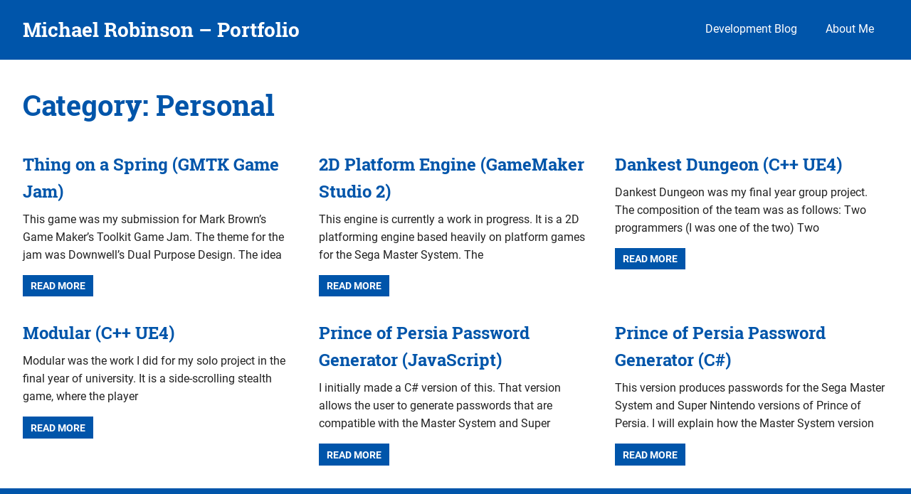

--- FILE ---
content_type: text/html; charset=UTF-8
request_url: http://mdr.repgameinjury.co.uk/wp/blog/category/personal/
body_size: 6700
content:
<!DOCTYPE html>
<html lang="en-US">

<head>
<meta charset="UTF-8">
<meta name="viewport" content="width=device-width, initial-scale=1">
<link rel="profile" href="http://gmpg.org/xfn/11">
<link rel="pingback" href="http://mdr.repgameinjury.co.uk/wp/xmlrpc.php">

<title>Personal &#8211; Michael Robinson &#8211; Portfolio</title>
<meta name='robots' content='max-image-preview:large' />
<link rel="alternate" type="application/rss+xml" title="Michael Robinson - Portfolio &raquo; Feed" href="http://mdr.repgameinjury.co.uk/wp/feed/" />
<link rel="alternate" type="application/rss+xml" title="Michael Robinson - Portfolio &raquo; Comments Feed" href="http://mdr.repgameinjury.co.uk/wp/comments/feed/" />
<link rel="alternate" type="application/rss+xml" title="Michael Robinson - Portfolio &raquo; Personal Category Feed" href="http://mdr.repgameinjury.co.uk/wp/blog/category/personal/feed/" />
<script type="text/javascript">
window._wpemojiSettings = {"baseUrl":"https:\/\/s.w.org\/images\/core\/emoji\/14.0.0\/72x72\/","ext":".png","svgUrl":"https:\/\/s.w.org\/images\/core\/emoji\/14.0.0\/svg\/","svgExt":".svg","source":{"concatemoji":"http:\/\/mdr.repgameinjury.co.uk\/wp\/wp-includes\/js\/wp-emoji-release.min.js?ver=6.2.8"}};
/*! This file is auto-generated */
!function(e,a,t){var n,r,o,i=a.createElement("canvas"),p=i.getContext&&i.getContext("2d");function s(e,t){p.clearRect(0,0,i.width,i.height),p.fillText(e,0,0);e=i.toDataURL();return p.clearRect(0,0,i.width,i.height),p.fillText(t,0,0),e===i.toDataURL()}function c(e){var t=a.createElement("script");t.src=e,t.defer=t.type="text/javascript",a.getElementsByTagName("head")[0].appendChild(t)}for(o=Array("flag","emoji"),t.supports={everything:!0,everythingExceptFlag:!0},r=0;r<o.length;r++)t.supports[o[r]]=function(e){if(p&&p.fillText)switch(p.textBaseline="top",p.font="600 32px Arial",e){case"flag":return s("\ud83c\udff3\ufe0f\u200d\u26a7\ufe0f","\ud83c\udff3\ufe0f\u200b\u26a7\ufe0f")?!1:!s("\ud83c\uddfa\ud83c\uddf3","\ud83c\uddfa\u200b\ud83c\uddf3")&&!s("\ud83c\udff4\udb40\udc67\udb40\udc62\udb40\udc65\udb40\udc6e\udb40\udc67\udb40\udc7f","\ud83c\udff4\u200b\udb40\udc67\u200b\udb40\udc62\u200b\udb40\udc65\u200b\udb40\udc6e\u200b\udb40\udc67\u200b\udb40\udc7f");case"emoji":return!s("\ud83e\udef1\ud83c\udffb\u200d\ud83e\udef2\ud83c\udfff","\ud83e\udef1\ud83c\udffb\u200b\ud83e\udef2\ud83c\udfff")}return!1}(o[r]),t.supports.everything=t.supports.everything&&t.supports[o[r]],"flag"!==o[r]&&(t.supports.everythingExceptFlag=t.supports.everythingExceptFlag&&t.supports[o[r]]);t.supports.everythingExceptFlag=t.supports.everythingExceptFlag&&!t.supports.flag,t.DOMReady=!1,t.readyCallback=function(){t.DOMReady=!0},t.supports.everything||(n=function(){t.readyCallback()},a.addEventListener?(a.addEventListener("DOMContentLoaded",n,!1),e.addEventListener("load",n,!1)):(e.attachEvent("onload",n),a.attachEvent("onreadystatechange",function(){"complete"===a.readyState&&t.readyCallback()})),(e=t.source||{}).concatemoji?c(e.concatemoji):e.wpemoji&&e.twemoji&&(c(e.twemoji),c(e.wpemoji)))}(window,document,window._wpemojiSettings);
</script>
<style type="text/css">
img.wp-smiley,
img.emoji {
	display: inline !important;
	border: none !important;
	box-shadow: none !important;
	height: 1em !important;
	width: 1em !important;
	margin: 0 0.07em !important;
	vertical-align: -0.1em !important;
	background: none !important;
	padding: 0 !important;
}
</style>
	<link rel='stylesheet' id='gridbox-custom-fonts-css' href='http://mdr.repgameinjury.co.uk/wp/wp-content/themes/gridbox/assets/css/custom-fonts.css?ver=20180413' type='text/css' media='all' />
<link rel='stylesheet' id='wp-block-library-css' href='http://mdr.repgameinjury.co.uk/wp/wp-includes/css/dist/block-library/style.min.css?ver=6.2.8' type='text/css' media='all' />
<link rel='stylesheet' id='classic-theme-styles-css' href='http://mdr.repgameinjury.co.uk/wp/wp-includes/css/classic-themes.min.css?ver=6.2.8' type='text/css' media='all' />
<style id='global-styles-inline-css' type='text/css'>
body{--wp--preset--color--black: #000000;--wp--preset--color--cyan-bluish-gray: #abb8c3;--wp--preset--color--white: #ffffff;--wp--preset--color--pale-pink: #f78da7;--wp--preset--color--vivid-red: #cf2e2e;--wp--preset--color--luminous-vivid-orange: #ff6900;--wp--preset--color--luminous-vivid-amber: #fcb900;--wp--preset--color--light-green-cyan: #7bdcb5;--wp--preset--color--vivid-green-cyan: #00d084;--wp--preset--color--pale-cyan-blue: #8ed1fc;--wp--preset--color--vivid-cyan-blue: #0693e3;--wp--preset--color--vivid-purple: #9b51e0;--wp--preset--gradient--vivid-cyan-blue-to-vivid-purple: linear-gradient(135deg,rgba(6,147,227,1) 0%,rgb(155,81,224) 100%);--wp--preset--gradient--light-green-cyan-to-vivid-green-cyan: linear-gradient(135deg,rgb(122,220,180) 0%,rgb(0,208,130) 100%);--wp--preset--gradient--luminous-vivid-amber-to-luminous-vivid-orange: linear-gradient(135deg,rgba(252,185,0,1) 0%,rgba(255,105,0,1) 100%);--wp--preset--gradient--luminous-vivid-orange-to-vivid-red: linear-gradient(135deg,rgba(255,105,0,1) 0%,rgb(207,46,46) 100%);--wp--preset--gradient--very-light-gray-to-cyan-bluish-gray: linear-gradient(135deg,rgb(238,238,238) 0%,rgb(169,184,195) 100%);--wp--preset--gradient--cool-to-warm-spectrum: linear-gradient(135deg,rgb(74,234,220) 0%,rgb(151,120,209) 20%,rgb(207,42,186) 40%,rgb(238,44,130) 60%,rgb(251,105,98) 80%,rgb(254,248,76) 100%);--wp--preset--gradient--blush-light-purple: linear-gradient(135deg,rgb(255,206,236) 0%,rgb(152,150,240) 100%);--wp--preset--gradient--blush-bordeaux: linear-gradient(135deg,rgb(254,205,165) 0%,rgb(254,45,45) 50%,rgb(107,0,62) 100%);--wp--preset--gradient--luminous-dusk: linear-gradient(135deg,rgb(255,203,112) 0%,rgb(199,81,192) 50%,rgb(65,88,208) 100%);--wp--preset--gradient--pale-ocean: linear-gradient(135deg,rgb(255,245,203) 0%,rgb(182,227,212) 50%,rgb(51,167,181) 100%);--wp--preset--gradient--electric-grass: linear-gradient(135deg,rgb(202,248,128) 0%,rgb(113,206,126) 100%);--wp--preset--gradient--midnight: linear-gradient(135deg,rgb(2,3,129) 0%,rgb(40,116,252) 100%);--wp--preset--duotone--dark-grayscale: url('#wp-duotone-dark-grayscale');--wp--preset--duotone--grayscale: url('#wp-duotone-grayscale');--wp--preset--duotone--purple-yellow: url('#wp-duotone-purple-yellow');--wp--preset--duotone--blue-red: url('#wp-duotone-blue-red');--wp--preset--duotone--midnight: url('#wp-duotone-midnight');--wp--preset--duotone--magenta-yellow: url('#wp-duotone-magenta-yellow');--wp--preset--duotone--purple-green: url('#wp-duotone-purple-green');--wp--preset--duotone--blue-orange: url('#wp-duotone-blue-orange');--wp--preset--font-size--small: 13px;--wp--preset--font-size--medium: 20px;--wp--preset--font-size--large: 36px;--wp--preset--font-size--x-large: 42px;--wp--preset--spacing--20: 0.44rem;--wp--preset--spacing--30: 0.67rem;--wp--preset--spacing--40: 1rem;--wp--preset--spacing--50: 1.5rem;--wp--preset--spacing--60: 2.25rem;--wp--preset--spacing--70: 3.38rem;--wp--preset--spacing--80: 5.06rem;--wp--preset--shadow--natural: 6px 6px 9px rgba(0, 0, 0, 0.2);--wp--preset--shadow--deep: 12px 12px 50px rgba(0, 0, 0, 0.4);--wp--preset--shadow--sharp: 6px 6px 0px rgba(0, 0, 0, 0.2);--wp--preset--shadow--outlined: 6px 6px 0px -3px rgba(255, 255, 255, 1), 6px 6px rgba(0, 0, 0, 1);--wp--preset--shadow--crisp: 6px 6px 0px rgba(0, 0, 0, 1);}:where(.is-layout-flex){gap: 0.5em;}body .is-layout-flow > .alignleft{float: left;margin-inline-start: 0;margin-inline-end: 2em;}body .is-layout-flow > .alignright{float: right;margin-inline-start: 2em;margin-inline-end: 0;}body .is-layout-flow > .aligncenter{margin-left: auto !important;margin-right: auto !important;}body .is-layout-constrained > .alignleft{float: left;margin-inline-start: 0;margin-inline-end: 2em;}body .is-layout-constrained > .alignright{float: right;margin-inline-start: 2em;margin-inline-end: 0;}body .is-layout-constrained > .aligncenter{margin-left: auto !important;margin-right: auto !important;}body .is-layout-constrained > :where(:not(.alignleft):not(.alignright):not(.alignfull)){max-width: var(--wp--style--global--content-size);margin-left: auto !important;margin-right: auto !important;}body .is-layout-constrained > .alignwide{max-width: var(--wp--style--global--wide-size);}body .is-layout-flex{display: flex;}body .is-layout-flex{flex-wrap: wrap;align-items: center;}body .is-layout-flex > *{margin: 0;}:where(.wp-block-columns.is-layout-flex){gap: 2em;}.has-black-color{color: var(--wp--preset--color--black) !important;}.has-cyan-bluish-gray-color{color: var(--wp--preset--color--cyan-bluish-gray) !important;}.has-white-color{color: var(--wp--preset--color--white) !important;}.has-pale-pink-color{color: var(--wp--preset--color--pale-pink) !important;}.has-vivid-red-color{color: var(--wp--preset--color--vivid-red) !important;}.has-luminous-vivid-orange-color{color: var(--wp--preset--color--luminous-vivid-orange) !important;}.has-luminous-vivid-amber-color{color: var(--wp--preset--color--luminous-vivid-amber) !important;}.has-light-green-cyan-color{color: var(--wp--preset--color--light-green-cyan) !important;}.has-vivid-green-cyan-color{color: var(--wp--preset--color--vivid-green-cyan) !important;}.has-pale-cyan-blue-color{color: var(--wp--preset--color--pale-cyan-blue) !important;}.has-vivid-cyan-blue-color{color: var(--wp--preset--color--vivid-cyan-blue) !important;}.has-vivid-purple-color{color: var(--wp--preset--color--vivid-purple) !important;}.has-black-background-color{background-color: var(--wp--preset--color--black) !important;}.has-cyan-bluish-gray-background-color{background-color: var(--wp--preset--color--cyan-bluish-gray) !important;}.has-white-background-color{background-color: var(--wp--preset--color--white) !important;}.has-pale-pink-background-color{background-color: var(--wp--preset--color--pale-pink) !important;}.has-vivid-red-background-color{background-color: var(--wp--preset--color--vivid-red) !important;}.has-luminous-vivid-orange-background-color{background-color: var(--wp--preset--color--luminous-vivid-orange) !important;}.has-luminous-vivid-amber-background-color{background-color: var(--wp--preset--color--luminous-vivid-amber) !important;}.has-light-green-cyan-background-color{background-color: var(--wp--preset--color--light-green-cyan) !important;}.has-vivid-green-cyan-background-color{background-color: var(--wp--preset--color--vivid-green-cyan) !important;}.has-pale-cyan-blue-background-color{background-color: var(--wp--preset--color--pale-cyan-blue) !important;}.has-vivid-cyan-blue-background-color{background-color: var(--wp--preset--color--vivid-cyan-blue) !important;}.has-vivid-purple-background-color{background-color: var(--wp--preset--color--vivid-purple) !important;}.has-black-border-color{border-color: var(--wp--preset--color--black) !important;}.has-cyan-bluish-gray-border-color{border-color: var(--wp--preset--color--cyan-bluish-gray) !important;}.has-white-border-color{border-color: var(--wp--preset--color--white) !important;}.has-pale-pink-border-color{border-color: var(--wp--preset--color--pale-pink) !important;}.has-vivid-red-border-color{border-color: var(--wp--preset--color--vivid-red) !important;}.has-luminous-vivid-orange-border-color{border-color: var(--wp--preset--color--luminous-vivid-orange) !important;}.has-luminous-vivid-amber-border-color{border-color: var(--wp--preset--color--luminous-vivid-amber) !important;}.has-light-green-cyan-border-color{border-color: var(--wp--preset--color--light-green-cyan) !important;}.has-vivid-green-cyan-border-color{border-color: var(--wp--preset--color--vivid-green-cyan) !important;}.has-pale-cyan-blue-border-color{border-color: var(--wp--preset--color--pale-cyan-blue) !important;}.has-vivid-cyan-blue-border-color{border-color: var(--wp--preset--color--vivid-cyan-blue) !important;}.has-vivid-purple-border-color{border-color: var(--wp--preset--color--vivid-purple) !important;}.has-vivid-cyan-blue-to-vivid-purple-gradient-background{background: var(--wp--preset--gradient--vivid-cyan-blue-to-vivid-purple) !important;}.has-light-green-cyan-to-vivid-green-cyan-gradient-background{background: var(--wp--preset--gradient--light-green-cyan-to-vivid-green-cyan) !important;}.has-luminous-vivid-amber-to-luminous-vivid-orange-gradient-background{background: var(--wp--preset--gradient--luminous-vivid-amber-to-luminous-vivid-orange) !important;}.has-luminous-vivid-orange-to-vivid-red-gradient-background{background: var(--wp--preset--gradient--luminous-vivid-orange-to-vivid-red) !important;}.has-very-light-gray-to-cyan-bluish-gray-gradient-background{background: var(--wp--preset--gradient--very-light-gray-to-cyan-bluish-gray) !important;}.has-cool-to-warm-spectrum-gradient-background{background: var(--wp--preset--gradient--cool-to-warm-spectrum) !important;}.has-blush-light-purple-gradient-background{background: var(--wp--preset--gradient--blush-light-purple) !important;}.has-blush-bordeaux-gradient-background{background: var(--wp--preset--gradient--blush-bordeaux) !important;}.has-luminous-dusk-gradient-background{background: var(--wp--preset--gradient--luminous-dusk) !important;}.has-pale-ocean-gradient-background{background: var(--wp--preset--gradient--pale-ocean) !important;}.has-electric-grass-gradient-background{background: var(--wp--preset--gradient--electric-grass) !important;}.has-midnight-gradient-background{background: var(--wp--preset--gradient--midnight) !important;}.has-small-font-size{font-size: var(--wp--preset--font-size--small) !important;}.has-medium-font-size{font-size: var(--wp--preset--font-size--medium) !important;}.has-large-font-size{font-size: var(--wp--preset--font-size--large) !important;}.has-x-large-font-size{font-size: var(--wp--preset--font-size--x-large) !important;}
.wp-block-navigation a:where(:not(.wp-element-button)){color: inherit;}
:where(.wp-block-columns.is-layout-flex){gap: 2em;}
.wp-block-pullquote{font-size: 1.5em;line-height: 1.6;}
</style>
<link rel='stylesheet' id='gridbox-stylesheet-css' href='http://mdr.repgameinjury.co.uk/wp/wp-content/themes/gridbox/style.css?ver=1.6' type='text/css' media='all' />
<style id='gridbox-stylesheet-inline-css' type='text/css'>
.site-description, .type-post .entry-footer .entry-tags, .type-post .entry-footer .post-navigation { position: absolute; clip: rect(1px, 1px, 1px, 1px); width: 1px; height: 1px; overflow: hidden; }
</style>
<link rel='stylesheet' id='genericons-css' href='http://mdr.repgameinjury.co.uk/wp/wp-content/themes/gridbox/assets/genericons/genericons.css?ver=3.4.1' type='text/css' media='all' />
<!--[if lt IE 9]>
<script type='text/javascript' src='http://mdr.repgameinjury.co.uk/wp/wp-content/themes/gridbox/assets/js/html5shiv.min.js?ver=3.7.3' id='html5shiv-js'></script>
<![endif]-->
<script type='text/javascript' src='http://mdr.repgameinjury.co.uk/wp/wp-includes/js/jquery/jquery.min.js?ver=3.6.4' id='jquery-core-js'></script>
<script type='text/javascript' src='http://mdr.repgameinjury.co.uk/wp/wp-includes/js/jquery/jquery-migrate.min.js?ver=3.4.0' id='jquery-migrate-js'></script>
<script type='text/javascript' src='http://mdr.repgameinjury.co.uk/wp/wp-content/themes/gridbox/assets/js/navigation.js?ver=20170127' id='gridbox-jquery-navigation-js'></script>
<link rel="https://api.w.org/" href="http://mdr.repgameinjury.co.uk/wp/wp-json/" /><link rel="alternate" type="application/json" href="http://mdr.repgameinjury.co.uk/wp/wp-json/wp/v2/categories/7" /><link rel="EditURI" type="application/rsd+xml" title="RSD" href="http://mdr.repgameinjury.co.uk/wp/xmlrpc.php?rsd" />
<link rel="wlwmanifest" type="application/wlwmanifest+xml" href="http://mdr.repgameinjury.co.uk/wp/wp-includes/wlwmanifest.xml" />
<meta name="generator" content="WordPress 6.2.8" />
		<style type="text/css" id="wp-custom-css">
			/*
You can add your own CSS here.

Click the help icon above to learn more.
*/

.archive-title, .page-title, a:hover, a:focus, a:active, .widget-title,
.widget-title a:link,
.widget-title a:visited,
.entry-title,
.entry-title a:link,
.entry-title a:visited, .comments-header .comments-title,
.comment-reply-title span

{color: #05a}


.main-navigation-menu ul, button, input[type="button"], input[type="reset"], input[type="submit"], .widget_tag_cloud .tagcloud a:hover, .more-link,
.widget_tag_cloud .tagcloud a:active,
.entry-tags .meta-tags a:hover,
.entry-tags .meta-tags a:active, .post-navigation .nav-links a, .pagination a,
.pagination .current, .infinite-scroll #infinite-handle span, .reply .comment-reply-link 

{background: #05a}


.site-header 
{background: #05a}

.site-footer, .footer-wrap 
{background: #05a}

.widget-header, .comments-header,
.comments-reply-title
 
{border-left: 6px solid #05a}

.entry-title a:hover, .entry-title a:active 

{color: #0af}

.more-link:hover, .more-link:active 

{background: #0af}		</style>
		</head>

<body class="archive category category-personal category-7 post-layout-three-columns post-layout-columns no-sidebar date-hidden author-hidden categories-hidden">

	<div id="page" class="hfeed site">

		<a class="skip-link screen-reader-text" href="#content">Skip to content</a>

		
		<header id="masthead" class="site-header clearfix" role="banner">

			<div class="header-main container clearfix">

				<div id="logo" class="site-branding clearfix">

										
			<p class="site-title"><a href="http://mdr.repgameinjury.co.uk/wp/" rel="home">Michael Robinson &#8211; Portfolio</a></p>

							
			<p class="site-description">Programming Portfolio of Michael Robinson</p>

		
				</div><!-- .site-branding -->

				<nav id="main-navigation" class="primary-navigation navigation clearfix" role="navigation">
					<ul id="menu-topmenu" class="main-navigation-menu"><li id="menu-item-198" class="menu-item menu-item-type-custom menu-item-object-custom menu-item-198"><a href="http://mdr.repgameinjury.co.uk/wp/dev/">Development Blog</a></li>
<li id="menu-item-185" class="menu-item menu-item-type-post_type menu-item-object-page menu-item-185"><a href="http://mdr.repgameinjury.co.uk/wp/about-me/">About Me</a></li>
</ul>				</nav><!-- #main-navigation -->

			</div><!-- .header-main -->

		</header><!-- #masthead -->

		
		
		<div id="content" class="site-content container clearfix">

	<header class="page-header clearfix">

		<h1 class="archive-title">Category: <span>Personal</span></h1>		
	</header>


	<section id="primary" class="content-archive content-area">
		<main id="main" class="site-main" role="main">

			
				<div id="post-wrapper" class="post-wrapper clearfix">

					
<div class="post-column clearfix">

	<article id="post-211" class="post-211 post type-post status-publish format-standard has-post-thumbnail hentry category-personal category-portfolio">

		
		<header class="entry-header">

			<h2 class="entry-title"><a href="http://mdr.repgameinjury.co.uk/wp/blog/2017/08/25/thing-on-a-spring-gmtk-game-jam/" rel="bookmark">Thing on a Spring (GMTK Game Jam)</a></h2>
			<div class="entry-meta"><span class="meta-date"><a href="http://mdr.repgameinjury.co.uk/wp/blog/2017/08/25/thing-on-a-spring-gmtk-game-jam/" title="4:43 pm" rel="bookmark"><time class="entry-date published updated" datetime="2017-08-25T16:43:03+00:00">August 25, 2017</time></a></span><span class="meta-author"> <span class="author vcard"><a class="url fn n" href="http://mdr.repgameinjury.co.uk/wp/blog/author/pooty/" title="View all posts by pooty" rel="author">pooty</a></span></span><span class="meta-category"> <a href="http://mdr.repgameinjury.co.uk/wp/blog/category/personal/" rel="category tag">Personal</a>, <a href="http://mdr.repgameinjury.co.uk/wp/blog/category/portfolio/" rel="category tag">Portfolio</a></span></div>
		</header><!-- .entry-header -->

		<div class="entry-content entry-excerpt clearfix">
			<p>This game was my submission for Mark Brown&#8217;s Game Maker&#8217;s Toolkit Game Jam. The theme for the jam was Downwell&#8217;s Dual Purpose Design. The idea</p>
			
			<a href="http://mdr.repgameinjury.co.uk/wp/blog/2017/08/25/thing-on-a-spring-gmtk-game-jam/" class="more-link">Read more</a>

				</div><!-- .entry-content -->

	</article>

</div>

<div class="post-column clearfix">

	<article id="post-206" class="post-206 post type-post status-publish format-standard has-post-thumbnail hentry category-personal category-portfolio">

		
		<header class="entry-header">

			<h2 class="entry-title"><a href="http://mdr.repgameinjury.co.uk/wp/blog/2017/08/24/2d-platform-engine-gamemaker-studio-2/" rel="bookmark">2D Platform Engine (GameMaker Studio 2)</a></h2>
			<div class="entry-meta"><span class="meta-date"><a href="http://mdr.repgameinjury.co.uk/wp/blog/2017/08/24/2d-platform-engine-gamemaker-studio-2/" title="10:10 pm" rel="bookmark"><time class="entry-date published updated" datetime="2017-08-24T22:10:14+00:00">August 24, 2017</time></a></span><span class="meta-author"> <span class="author vcard"><a class="url fn n" href="http://mdr.repgameinjury.co.uk/wp/blog/author/pooty/" title="View all posts by pooty" rel="author">pooty</a></span></span><span class="meta-category"> <a href="http://mdr.repgameinjury.co.uk/wp/blog/category/personal/" rel="category tag">Personal</a>, <a href="http://mdr.repgameinjury.co.uk/wp/blog/category/portfolio/" rel="category tag">Portfolio</a></span></div>
		</header><!-- .entry-header -->

		<div class="entry-content entry-excerpt clearfix">
			<p>This engine is currently a work in progress. It is a 2D platforming engine based heavily on platform games for the Sega Master System. The</p>
			
			<a href="http://mdr.repgameinjury.co.uk/wp/blog/2017/08/24/2d-platform-engine-gamemaker-studio-2/" class="more-link">Read more</a>

				</div><!-- .entry-content -->

	</article>

</div>

<div class="post-column clearfix">

	<article id="post-177" class="post-177 post type-post status-publish format-standard has-post-thumbnail hentry category-personal category-uncategorized">

		
		<header class="entry-header">

			<h2 class="entry-title"><a href="http://mdr.repgameinjury.co.uk/wp/blog/2017/03/28/dankest-dungeon/" rel="bookmark">Dankest Dungeon (C++ UE4)</a></h2>
			<div class="entry-meta"><span class="meta-date"><a href="http://mdr.repgameinjury.co.uk/wp/blog/2017/03/28/dankest-dungeon/" title="6:48 pm" rel="bookmark"><time class="entry-date published updated" datetime="2017-03-28T18:48:12+00:00">March 28, 2017</time></a></span><span class="meta-author"> <span class="author vcard"><a class="url fn n" href="http://mdr.repgameinjury.co.uk/wp/blog/author/pooty/" title="View all posts by pooty" rel="author">pooty</a></span></span><span class="meta-category"> <a href="http://mdr.repgameinjury.co.uk/wp/blog/category/personal/" rel="category tag">Personal</a>, <a href="http://mdr.repgameinjury.co.uk/wp/blog/category/uncategorized/" rel="category tag">Uncategorized</a></span></div>
		</header><!-- .entry-header -->

		<div class="entry-content entry-excerpt clearfix">
			<p>Dankest Dungeon was my final year group project. The composition of the team was as follows: Two programmers (I was one of the two) Two</p>
			
			<a href="http://mdr.repgameinjury.co.uk/wp/blog/2017/03/28/dankest-dungeon/" class="more-link">Read more</a>

				</div><!-- .entry-content -->

	</article>

</div>

<div class="post-column clearfix">

	<article id="post-174" class="post-174 post type-post status-publish format-standard has-post-thumbnail hentry category-personal category-uncategorized">

		
		<header class="entry-header">

			<h2 class="entry-title"><a href="http://mdr.repgameinjury.co.uk/wp/blog/2017/03/28/modular/" rel="bookmark">Modular (C++ UE4)</a></h2>
			<div class="entry-meta"><span class="meta-date"><a href="http://mdr.repgameinjury.co.uk/wp/blog/2017/03/28/modular/" title="6:44 pm" rel="bookmark"><time class="entry-date published updated" datetime="2017-03-28T18:44:54+00:00">March 28, 2017</time></a></span><span class="meta-author"> <span class="author vcard"><a class="url fn n" href="http://mdr.repgameinjury.co.uk/wp/blog/author/pooty/" title="View all posts by pooty" rel="author">pooty</a></span></span><span class="meta-category"> <a href="http://mdr.repgameinjury.co.uk/wp/blog/category/personal/" rel="category tag">Personal</a>, <a href="http://mdr.repgameinjury.co.uk/wp/blog/category/uncategorized/" rel="category tag">Uncategorized</a></span></div>
		</header><!-- .entry-header -->

		<div class="entry-content entry-excerpt clearfix">
			<p>Modular was the work I did for my solo project in the final year of university. It is a side-scrolling stealth game, where the player</p>
			
			<a href="http://mdr.repgameinjury.co.uk/wp/blog/2017/03/28/modular/" class="more-link">Read more</a>

				</div><!-- .entry-content -->

	</article>

</div>

<div class="post-column clearfix">

	<article id="post-172" class="post-172 post type-post status-publish format-standard has-post-thumbnail hentry category-personal category-uncategorized">

		
		<header class="entry-header">

			<h2 class="entry-title"><a href="http://mdr.repgameinjury.co.uk/wp/blog/2017/03/28/prince-of-persia-password-generator-javascript/" rel="bookmark">Prince of Persia Password Generator (JavaScript)</a></h2>
			<div class="entry-meta"><span class="meta-date"><a href="http://mdr.repgameinjury.co.uk/wp/blog/2017/03/28/prince-of-persia-password-generator-javascript/" title="6:33 pm" rel="bookmark"><time class="entry-date published updated" datetime="2017-03-28T18:33:07+00:00">March 28, 2017</time></a></span><span class="meta-author"> <span class="author vcard"><a class="url fn n" href="http://mdr.repgameinjury.co.uk/wp/blog/author/pooty/" title="View all posts by pooty" rel="author">pooty</a></span></span><span class="meta-category"> <a href="http://mdr.repgameinjury.co.uk/wp/blog/category/personal/" rel="category tag">Personal</a>, <a href="http://mdr.repgameinjury.co.uk/wp/blog/category/uncategorized/" rel="category tag">Uncategorized</a></span></div>
		</header><!-- .entry-header -->

		<div class="entry-content entry-excerpt clearfix">
			<p>I initially made a C# version of this. That version allows the user to generate passwords that are compatible with the Master System and Super</p>
			
			<a href="http://mdr.repgameinjury.co.uk/wp/blog/2017/03/28/prince-of-persia-password-generator-javascript/" class="more-link">Read more</a>

				</div><!-- .entry-content -->

	</article>

</div>

<div class="post-column clearfix">

	<article id="post-170" class="post-170 post type-post status-publish format-standard has-post-thumbnail hentry category-personal category-uncategorized">

		
		<header class="entry-header">

			<h2 class="entry-title"><a href="http://mdr.repgameinjury.co.uk/wp/blog/2017/03/28/prince-of-persia-password-generator-c/" rel="bookmark">Prince of Persia Password Generator (C#)</a></h2>
			<div class="entry-meta"><span class="meta-date"><a href="http://mdr.repgameinjury.co.uk/wp/blog/2017/03/28/prince-of-persia-password-generator-c/" title="6:30 pm" rel="bookmark"><time class="entry-date published updated" datetime="2017-03-28T18:30:22+00:00">March 28, 2017</time></a></span><span class="meta-author"> <span class="author vcard"><a class="url fn n" href="http://mdr.repgameinjury.co.uk/wp/blog/author/pooty/" title="View all posts by pooty" rel="author">pooty</a></span></span><span class="meta-category"> <a href="http://mdr.repgameinjury.co.uk/wp/blog/category/personal/" rel="category tag">Personal</a>, <a href="http://mdr.repgameinjury.co.uk/wp/blog/category/uncategorized/" rel="category tag">Uncategorized</a></span></div>
		</header><!-- .entry-header -->

		<div class="entry-content entry-excerpt clearfix">
			<p>This version produces passwords for the Sega Master System and Super Nintendo versions of Prince of Persia. I will explain how the Master System version</p>
			
			<a href="http://mdr.repgameinjury.co.uk/wp/blog/2017/03/28/prince-of-persia-password-generator-c/" class="more-link">Read more</a>

				</div><!-- .entry-content -->

	</article>

</div>

				</div>

				
			
		</main><!-- #main -->
	</section><!-- #primary -->

	
	</div><!-- #content -->
	
	
	<div id="footer" class="footer-wrap">
	
		<footer id="colophon" class="site-footer container clearfix" role="contentinfo">

			<div id="footer-text" class="site-info">
				
	<span class="credit-link">
		Powered by <a href="http://wordpress.org" title="WordPress">WordPress</a> and <a href="https://themezee.com/themes/gridbox/" title="Gridbox WordPress Theme">Gridbox</a>.	</span>

				</div><!-- .site-info -->
			
			
		</footer><!-- #colophon -->
		
	</div>

</div><!-- #page -->


</body>
</html>
